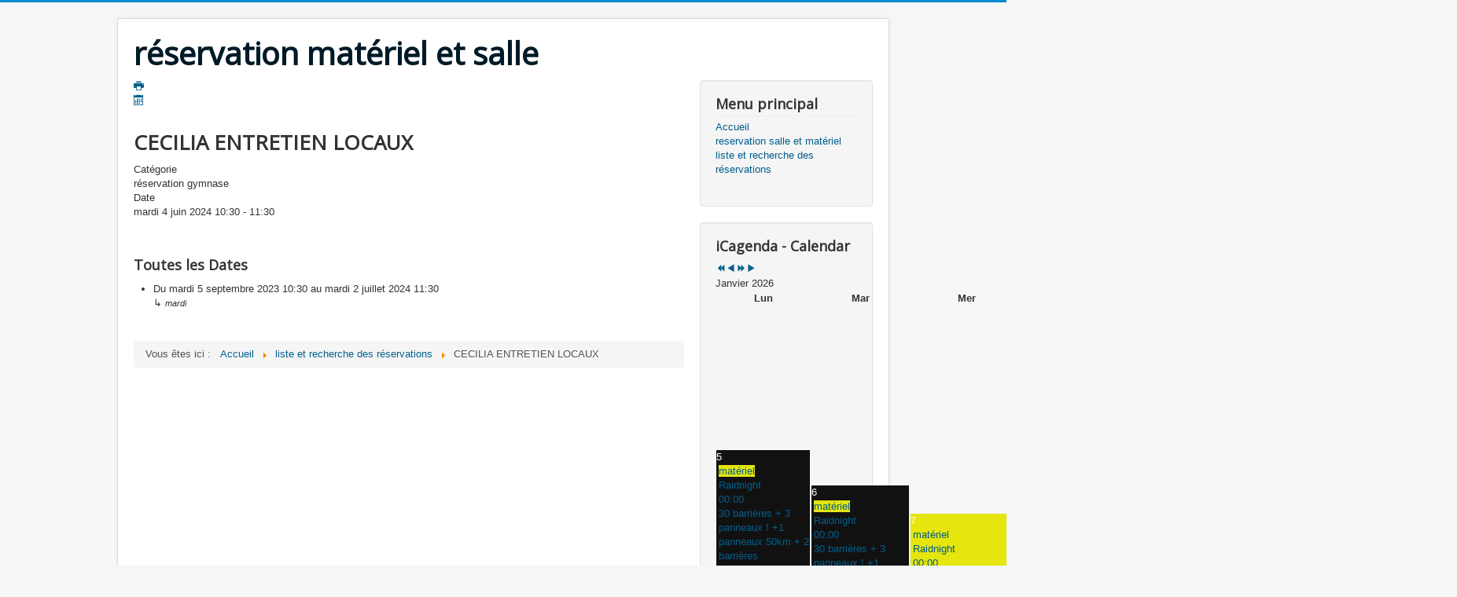

--- FILE ---
content_type: text/html; charset=utf-8
request_url: http://rms.la-ville-aux-clercs.fr/index.php/liste-evenements/1937-cecilia-entretien-locaux?date=2024-06-04-10-30
body_size: 10855
content:
<!DOCTYPE html>
<html lang="fr-fr" dir="ltr">
<head>
	<meta name="viewport" content="width=device-width, initial-scale=1.0" />
	<meta charset="utf-8" />
	<base href="http://rms.la-ville-aux-clercs.fr/index.php/liste-evenements/1937-cecilia-entretien-locaux" />
	<meta name="generator" content="Joomla! - Open Source Content Management" />
	<title>CECILIA ENTRETIEN LOCAUX</title>
	<link href="/templates/protostar/favicon.ico" rel="shortcut icon" type="image/vnd.microsoft.icon" />
	<link href="/media/com_icagenda/icicons/style.css" rel="stylesheet" />
	<link href="/media/com_icagenda/css/icagenda-front.css" rel="stylesheet" />
	<link href="/media/com_icagenda/css/tipTip.css" rel="stylesheet" />
	<link href="/components/com_icagenda/themes/packs/default/css/default_component.css" rel="stylesheet" />
	<link href="/templates/protostar/css/template.css?b16e2a0ae217d1da2f825ca3d6dc8f96" rel="stylesheet" />
	<link href="https://fonts.googleapis.com/css?family=Open+Sans" rel="stylesheet" />
	<link href="/components/com_icagenda/themes/packs/ic_rounded/css/ic_rounded_module.css" rel="stylesheet" />
	<style>

@media screen and (min-width:1201px){


}

@media screen and (min-width:769px) and (max-width:1200px){



.ic-filters-label {
	margin-bottom: 8px;
}
.ic-filters-label-title-2,
.ic-filters-label-title-3 {
	margin-bottom: -5px;
	height: 40px;
	line-height: 40px;
}
.ic-filters-btn-2 {
	height: 40px;
	line-height: 40px;
}
.ic-filters-controls {
	padding: 0;
}
.ic-search-submit,
.ic-search-reset {
	width: 50%;
}

}

@media screen and (min-width:481px) and (max-width:768px){



.ic-filters-label {
	margin-bottom: 8px;
}
.ic-filters-label-title-2,
.ic-filters-label-title-3 {
	margin-bottom: -5px;
	height: 40px;
	line-height: 40px;
}
.ic-filters-btn-2 {
	height: 40px;
	line-height: 40px;
}
.ic-filters-controls {
	padding: 0;
}
.ic-search-submit,
.ic-search-reset {
	width: 50%;
}

}

@media screen and (max-width:480px){



#icagenda .share {
	display:none;
}


.ic-divCell {
	float: left;
}


.icagenda_form input,
.icagenda_form input[type="file"],
.icagenda_form .input-large,
.icagenda_form .input-xlarge,
.icagenda_form .input-xxlarge,
.icagenda_form .select-large,
.icagenda_form .select-xlarge,
.icagenda_form .select-xxlarge {
	width: 90%;
}
.icagenda_form .input-small {
	width: 90px;
}
.icagenda_form .select-small {
	width: 114px;
}
.icagenda_form .ic-date-input {
	width: auto;
}
.ic-captcha-label {
	display: none;
}


.ic-filters-label {
	margin-bottom: 8px;
}
.ic-filters-label-title-2,
.ic-filters-label-title-3 {
	margin-bottom: -5px;
	height: 40px;
	line-height: 40px;
}
.ic-filters-btn-2 {
	height: 40px;
	line-height: 40px;
}
.ic-filters-controls {
	padding: 0;
}
.ic-search-submit,
.ic-search-reset {
	width: 100%;
}
.ic-button-more > .ic-row1 {
	height: 40px;
}

}

	h1, h2, h3, h4, h5, h6, .site-title {
		font-family: 'Open Sans', sans-serif;
	}
@media screen and (min-width:1201px){


}

@media screen and (min-width:769px) and (max-width:1200px){


}

@media screen and (min-width:481px) and (max-width:768px){


.ic_rounded.iccalendar table td .icevent a:hover,
.ic_rounded.iccalendar table td .icevent a:focus {
	border-radius:3px;
	background:#333;
}
.ic_rounded.iccalendar table td .icevent a:hover .bright,
.ic_rounded.iccalendar table td .icevent a:focus .bright {
	border-radius:3px;
	color:#fff;
	background:#333;
}
.ic_rounded.iccalendar table td .icmulti a:hover,
.ic_rounded.iccalendar table td .icevent a:focus {
	background:#333;
}
.ic_rounded.iccalendar table td .icmulti a:hover .bright,
.ic_rounded.iccalendar table td .icevent a:focus .bright {
	color:#fff;
	background:#333;
}


.ic_rounded .icnav .backic:hover,
.ic_rounded .icnav .nextic:hover,
.ic_rounded .icnav .backicY:hover,
.ic_rounded .icnav .nexticY:hover {
	color:#333333;
	background:none;
	cursor:pointer;
}
#ictip a.close:hover {
	color:black;
	background:none;
	cursor:pointer;
}
#ictip div.linkTo:hover {
	color:#000;
	background:#ddd;
	text-decoration:none;
	border-radius:3px;
}
#ictip a:hover {
	background:none;
}

}

@media screen and (max-width:480px){



	#ictip a.close {
		padding-right:15px;
	}

}

	</style>
	<script type="application/json" class="joomla-script-options new">{"csrf.token":"80935ff0bcdbdee032afc04c0a88f9a3","system.paths":{"root":"","base":""},"system.keepalive":{"interval":840000,"uri":"\/index.php\/component\/ajax\/?format=json"}}</script>
	<script src="/media/jui/js/jquery.min.js?b16e2a0ae217d1da2f825ca3d6dc8f96"></script>
	<script src="/media/jui/js/jquery-noconflict.js?b16e2a0ae217d1da2f825ca3d6dc8f96"></script>
	<script src="/media/jui/js/jquery-migrate.min.js?b16e2a0ae217d1da2f825ca3d6dc8f96"></script>
	<script src="/media/jui/js/bootstrap.min.js?b16e2a0ae217d1da2f825ca3d6dc8f96"></script>
	<script src="/media/com_icagenda/js/jquery.tipTip.js"></script>
	<script src="/templates/protostar/js/template.js?b16e2a0ae217d1da2f825ca3d6dc8f96"></script>
	<!--[if lt IE 9]><script src="/media/jui/js/html5.js?b16e2a0ae217d1da2f825ca3d6dc8f96"></script><![endif]-->
	<script src="/modules/mod_iccalendar/js/jQuery.highlightToday.min.js"></script>
	<script src="/media/system/js/core.js?b16e2a0ae217d1da2f825ca3d6dc8f96"></script>
	<!--[if lt IE 9]><script src="/media/system/js/polyfill.event.js?b16e2a0ae217d1da2f825ca3d6dc8f96"></script><![endif]-->
	<script src="/media/system/js/keepalive.js?b16e2a0ae217d1da2f825ca3d6dc8f96"></script>
	<script>
	jQuery(document).ready(function(){
		jQuery(".iCtip").tipTip({maxWidth: "200", defaultPosition: "top", edgeOffset: 1});
	});	jQuery(document).ready(function(){
		jQuery(".ic-addtocal").tipTip({maxWidth: "200px", defaultPosition: "bottom", edgeOffset: 1, activation:"hover", keepAlive: true});
	});
		jQuery(document).ready(function(){
			jQuery("#mod_iccalendar_87").highlightToday("show_today");
		});
	jQuery(function($){ initTooltips(); $("body").on("subform-row-add", initTooltips); function initTooltips (event, container) { container = container || document;$(container).find(".hasTooltip").tooltip({"html": true,"container": "body"});} });
	</script>
	<meta property="og:title" content="CECILIA ENTRETIEN LOCAUX" />
	<meta property="og:type" content="article" />
	<meta property="og:url" content="http://rms.la-ville-aux-clercs.fr/index.php/liste-evenements/1937-cecilia-entretien-locaux?date=2024-06-04-10-30" />
	<meta property="og:site_name" content="réservation matériel et salle" />

</head>
<body class="site com_icagenda view-event no-layout no-task itemid-138">
	<!-- Body -->
	<div class="body" id="top">
		<div class="container">
			<!-- Header -->
			<header class="header" role="banner">
				<div class="header-inner clearfix">
					<a class="brand pull-left" href="/">
						<span class="site-title" title="réservation matériel et salle">réservation matériel et salle</span>											</a>
					<div class="header-search pull-right">
						
					</div>
				</div>
			</header>
						
			<div class="row-fluid">
								<main id="content" role="main" class="span9">
					<!-- Begin Content -->
					
					<div id="system-message-container">
	</div>

					<!-- iCagenda PRO 3.7.16 -->
<div id="icagenda" class="ic-event-view">

		
<div class="ic-top-buttons">


		
	<div class="ic-buttons ic-clearfix">

						<div class="ic-icon">
			<a class="iCtip" href="/index.php/liste-evenements/1937-cecilia-entretien-locaux?tmpl=component" onclick="window.open(this.href,'win2','status=no,toolbar=no,scrollbars=yes,titlebar=no,menubar=no,resizable=yes,width=640,height=480,directories=no,location=no'); return false;" title="Imprimer" rel="nofollow">
<span class="iCicon iCicon-print"></span>
</a>		</div>
		
						<div class="ic-icon">
			<a class="ic-addtocal" style="cursor: pointer;" title="&lt;div class=&quot;ic-tip-title&quot;&gt;Ajouter au calendrier&lt;/div&gt;&lt;div class=&quot;ic-tip-link&quot;&gt;&lt;a href=&quot;http://rms.la-ville-aux-clercs.fr/index.php/liste-evenements/1937-cecilia-entretien-locaux?vcal=1&quot; class=&quot;ic-title-cal-tip&quot; rel=&quot;nofollow&quot; target=&quot;_blank&quot;&gt;&lt;img src=&quot;/media/com_icagenda/images/cal/apple_ical-16.png&quot; alt=&quot;iCal Calendar&quot; /&gt;&amp;#160;iCal Calendar&amp;#160;&lt;/a&gt;&lt;/div&gt;&lt;div class=&quot;ic-tip-link&quot;&gt;&lt;a href=&quot;http://rms.la-ville-aux-clercs.fr/index.php/liste-evenements/1937-cecilia-entretien-locaux?vcal=1&quot; class=&quot;ic-title-cal-tip&quot; rel=&quot;nofollow&quot; target=&quot;_blank&quot;&gt;&lt;img src=&quot;/media/com_icagenda/images/cal/outlook_cal-16.png&quot; alt=&quot;Outlook Calendar&quot; /&gt;&amp;#160;Outlook Calendar&amp;#160;&lt;/a&gt;&lt;/div&gt;" rel="nofollow">
<span class="iCicon iCicon-calendar"></span>
</a>		</div>
		
				<div class="ic-icon">
					</div>

	</div>


</div>
<div class="ic-clearfix">&nbsp;</div>

	<!-- default -->
		
		
		
<!-- Event details -->


		<div class="ic-event-header ic-clearfix">
		<h1>
						
						CECILIA ENTRETIEN LOCAUX		</h1>
	</div>

		<div class="ic-event-buttons ic-clearfix">

				<div class="ic-event-addthis ic-float-left">
					</div>

				<div class="ic-event-registration ic-float-right">
					</div>

	</div>

		<div class="ic-info ic-clearfix">

				
				<div class="ic-details ic-align-left">

			<div class="ic-divTable ic-align-left ic-clearfix">

								<div class="ic-divRow ic-details-cat">
					<div class="ic-divCell ic-label">Catégorie</div>
					<div class="ic-divCell ic-value">réservation gymnase</div>
				</div>

								<div class="ic-divRow ic-event-date">
					<div class="ic-divCell ic-label">Date</div>
					<div class="ic-divCell ic-value"><span class="ic-single-startdate">mardi&nbsp;4&nbsp;juin&nbsp;2024</span> <span class="ic-single-starttime">10:30</span><span class="ic-datetime-separator"> - </span><span class="ic-single-endtime">11:30</span></div>
				</div>

								
								
			</div>

		</div>

				
	<div>&nbsp;</div>

		
	<div>&nbsp;</div>

			<div id="ic-list-of-dates" class="ic-all-dates ic-clearfix">
		<h3>
			Toutes les Dates		</h3>
		<div class="ic-dates-list">

						<ul class="ic-date-vertical"><li><span class="ic-period-text-from">Du</span> <span class="ic-period-startdate">mardi&nbsp;5&nbsp;septembre&nbsp;2023</span> <span class="evttime ic-period-starttime">10:30</span> <span class="ic-period-text-to">au</span> <span class="ic-period-enddate">mardi&nbsp;2&nbsp;juillet&nbsp;2024</span> <span class="evttime ic-period-endtime">11:30</span> <br/>&#8627; <small><i><span class="ic-period-weekdays">mardi</span></i></small></li></ul>
						
		</div>
	</div>
	
	</div>
		

		</div>

					<div class="clearfix"></div>
					<div aria-label="breadcrumbs" role="navigation">
	<ul itemscope itemtype="https://schema.org/BreadcrumbList" class="breadcrumb">
					<li>
				Vous êtes ici : &#160;
			</li>
		
						<li itemprop="itemListElement" itemscope itemtype="https://schema.org/ListItem">
											<a itemprop="item" href="/index.php" class="pathway"><span itemprop="name">Accueil</span></a>
					
											<span class="divider">
							<img src="/media/system/images/arrow.png" alt="" />						</span>
										<meta itemprop="position" content="1">
				</li>
							<li itemprop="itemListElement" itemscope itemtype="https://schema.org/ListItem">
											<a itemprop="item" href="/index.php/liste-evenements" class="pathway"><span itemprop="name">liste et recherche des réservations</span></a>
					
											<span class="divider">
							<img src="/media/system/images/arrow.png" alt="" />						</span>
										<meta itemprop="position" content="2">
				</li>
							<li itemprop="itemListElement" itemscope itemtype="https://schema.org/ListItem" class="active">
					<span itemprop="name">
						CECILIA ENTRETIEN LOCAUX					</span>
					<meta itemprop="position" content="3">
				</li>
				</ul>
</div>

					<!-- End Content -->
				</main>
									<div id="aside" class="span3">
						<!-- Begin Right Sidebar -->
						<div class="well _menu"><h3 class="page-header">Menu principal</h3><ul class="nav menu mod-list">
<li class="item-101 default"><a href="/index.php" >Accueil</a></li><li class="item-137"><a href="/index.php/soumettre-evenement" >reservation salle et matériel</a></li><li class="item-138 current active"><a href="/index.php/liste-evenements" >liste et recherche des réservations</a></li></ul>
</div><div class="well "><h3 class="page-header">iCagenda - Calendar</h3><!-- iCagenda - Calendar --><div tabindex="0" id="ic-calendar-87" class="">
<!-- Calendar -->


<div class="ic_rounded iccalendar " style=" background-color: transparent; background-image: none;" id="87"><div id="mod_iccalendar_87">
			<div class="icagenda_header">
			</div><div class="icnav"><a id="ic-prev-year" class="backicY icagendabtn_87" href="http://rms.la-ville-aux-clercs.fr/index.php/liste-evenements/1937-cecilia-entretien-locaux?date=2024-06-04-10-30&amp;iccaldate=2025-01-1" rel="nofollow"><span style="height: 1px; width: 1px; position: absolute; overflow: hidden; top: -10px;" title="">Année précédente</span><span class="iCicon iCicon-backicY"></span></a><a id="ic-prev-month" class="backic icagendabtn_87" href="http://rms.la-ville-aux-clercs.fr/index.php/liste-evenements/1937-cecilia-entretien-locaux?date=2024-06-04-10-30&amp;iccaldate=2025-12-1" rel="nofollow"><span style="height: 1px; width: 1px; position: absolute; overflow: hidden; top: -10px;" title="">Mois précédent</span><span class="iCicon iCicon-backic"></span></a><a id="ic-next-year" class="nexticY icagendabtn_87" href="http://rms.la-ville-aux-clercs.fr/index.php/liste-evenements/1937-cecilia-entretien-locaux?date=2024-06-04-10-30&amp;iccaldate=2027-01-1" rel="nofollow"><span style="height: 1px; width: 1px; position: absolute; overflow: hidden; top: -10px;" title="">Année suivante</span><span class="iCicon iCicon-nexticY"></span></a><a id="ic-next-month" class="nextic icagendabtn_87" href="http://rms.la-ville-aux-clercs.fr/index.php/liste-evenements/1937-cecilia-entretien-locaux?date=2024-06-04-10-30&amp;iccaldate=2026-2-1" rel="nofollow"><span style="height: 1px; width: 1px; position: absolute; overflow: hidden; top: -10px;" title="">Mois suivant</span><span class="iCicon iCicon-nextic"></span></a><div class="titleic">Janvier 2026</div></div><div style="clear:both"></div>
			<table id="icagenda_calendar" class="ic-table" style="width:100%;">
				<thead>
					<tr>
						<th style="width:14.2857143%;background: ;">Lun</th>
						<th style="width:14.2857143%;background: ;">Mar</th>
						<th style="width:14.2857143%;background: ;">Mer</th>
						<th style="width:14.2857143%;background: ;">Jeu</th>
						<th style="width:14.2857143%;background: ;">Ven</th>
						<th style="width:14.2857143%;background: ;">Sam</th>
						<th style="width:14.2857143%;background: ;">Dim</th>
					</tr>
				</thead>
		<tr><td colspan="3"></td><td style="background: ;">
<!-- Module Calendar Day Pop-up -->


	
	<div class="icevent " style="background:#c21d1d !important;">

				<a href="#" rel="nofollow" tabindex="0">
		<div class="style_Day ic-dark" style="color: #fff !important" data-cal-date="2026-01-01">
			1		</div>
		</a>

				<div class="spanEv">

			
				<div class="ictip-event">
					<a href="/index.php/liste-evenements/2530-ateliers-d-activites-physiques-adaptes?date=2026-01-01-14-00">
					<div class="linkTo">

												<div class="ictip-img">
						<span style="background: #c21d1d;" class="img"><span class="noimg ic-dark">reservation salle des fêtes</span></span>						</div>

												<div class="ictip-event-title titletip">
														Ateliers d'Activités Physiques Adaptés						</div>

												
												<div class="ictip-info ic-clearfix">

																						<div class="ictip-time">
									14:00								</div>
							
														
																						<div class="ictip-desc">
									<i></i>								</div>
							
						</div>

												<div style="clear:both"></div>

											</div>
					</a>				</div>
					</div>

				<div class="date ictip-date">
			<span class="ictip-date-lbl">
				Date :
			</span>
			<span class="ictip-date-format">
				jeudi&nbsp;1&nbsp;janvier&nbsp;2026			</span>
		</div>

	</div>
</td><td style="background: ;">
<!-- Module Calendar Day Pop-up -->


	
	<div class="icevent icmulti" style="background:#121111 !important;">

				<a href="#" rel="nofollow" tabindex="0">
		<div class="style_Day ic-dark" style="color: #fff !important" data-cal-date="2026-01-02">
			2		</div>
		</a>

				<div class="spanEv">

			
				<div class="ictip-event">
					<a href="/index.php/liste-evenements/2557-theatre?date=2026-01-02-18-00">
					<div class="linkTo">

												<div class="ictip-img">
						<span style="background: #c21d1d;" class="img"><span class="noimg ic-dark">reservation salle des fêtes</span></span>						</div>

												<div class="ictip-event-title titletip">
														Théâtre						</div>

												
												<div class="ictip-info ic-clearfix">

																						<div class="ictip-time">
									18:00								</div>
							
														
																						<div class="ictip-desc">
									<i></i>								</div>
							
						</div>

												<div style="clear:both"></div>

											</div>
					</a>				</div>
			
				<div class="ictip-event">
					<a href="/index.php/liste-evenements/2566-badminton?date=2026-01-02-18-00">
					<div class="linkTo">

												<div class="ictip-img">
						<span style="background: #3434e0;" class="img"><span class="noimg ic-dark">réservation gymnase</span></span>						</div>

												<div class="ictip-event-title titletip">
														Badminton						</div>

												
												<div class="ictip-info ic-clearfix">

																						<div class="ictip-time">
									18:00								</div>
							
														
																						<div class="ictip-desc">
									<i></i>								</div>
							
						</div>

												<div style="clear:both"></div>

											</div>
					</a>				</div>
					</div>

				<div class="date ictip-date">
			<span class="ictip-date-lbl">
				Date :
			</span>
			<span class="ictip-date-format">
				vendredi&nbsp;2&nbsp;janvier&nbsp;2026			</span>
		</div>

	</div>
</td><td style="background: ;">
<!-- Module Calendar Day Pop-up -->

	<div class="no-event style_Day" data-cal-date="2026-01-03">
		3	</div>
</td><td style="background: ;">
<!-- Module Calendar Day Pop-up -->

	<div class="no-event style_Day" data-cal-date="2026-01-04">
		4	</div>
</td><tr><td style="background: ;">
<!-- Module Calendar Day Pop-up -->


	
	<div class="icevent icmulti" style="background:#121111 !important;">

				<a href="#" rel="nofollow" tabindex="0">
		<div class="style_Day ic-dark" style="color: #fff !important" data-cal-date="2026-01-05">
			5		</div>
		</a>

				<div class="spanEv">

			
				<div class="ictip-event">
					<a href="/index.php/liste-evenements/2619-raidnight">
					<div class="linkTo">

												<div class="ictip-img">
						<span style="background: #e6e60e;" class="img"><span class="noimg ic-dark">matériel</span></span>						</div>

												<div class="ictip-event-title titletip">
														Raidnight						</div>

												
												<div class="ictip-info ic-clearfix">

																						<div class="ictip-time">
									00:00								</div>
							
														
																						<div class="ictip-desc">
									30 barrières + 3 panneaux ! +1 panneaux 50km + 2 barrières signalisation								</div>
							
						</div>

												<div style="clear:both"></div>

											</div>
					</a>				</div>
			
				<div class="ictip-event">
					<a href="/index.php/liste-evenements/2565-badminton?date=2026-01-05-18-00">
					<div class="linkTo">

												<div class="ictip-img">
						<span style="background: #3434e0;" class="img"><span class="noimg ic-dark">réservation gymnase</span></span>						</div>

												<div class="ictip-event-title titletip">
														Badminton						</div>

												
												<div class="ictip-info ic-clearfix">

																						<div class="ictip-time">
									18:00								</div>
							
														
																						<div class="ictip-desc">
									<i></i>								</div>
							
						</div>

												<div style="clear:both"></div>

											</div>
					</a>				</div>
			
				<div class="ictip-event">
					<a href="/index.php/liste-evenements/2607-comite-des-fetes">
					<div class="linkTo">

												<div class="ictip-img">
						<span style="background: #bdbdbd;" class="img"><span class="noimg ic-dark">petite salle Myosotis</span></span>						</div>

												<div class="ictip-event-title titletip">
														Comité des Fêtes						</div>

												
												<div class="ictip-info ic-clearfix">

																						<div class="ictip-time">
									18:30								</div>
							
														
																						<div class="ictip-desc">
									<i></i>								</div>
							
						</div>

												<div style="clear:both"></div>

											</div>
					</a>				</div>
					</div>

				<div class="date ictip-date">
			<span class="ictip-date-lbl">
				Date :
			</span>
			<span class="ictip-date-format">
				lundi&nbsp;5&nbsp;janvier&nbsp;2026			</span>
		</div>

	</div>
</td><td style="background: ;">
<!-- Module Calendar Day Pop-up -->


	
	<div class="icevent icmulti" style="background:#121111 !important;">

				<a href="#" rel="nofollow" tabindex="0">
		<div class="style_Day ic-dark" style="color: #fff !important" data-cal-date="2026-01-06">
			6		</div>
		</a>

				<div class="spanEv">

			
				<div class="ictip-event">
					<a href="/index.php/liste-evenements/2619-raidnight">
					<div class="linkTo">

												<div class="ictip-img">
						<span style="background: #e6e60e;" class="img"><span class="noimg ic-dark">matériel</span></span>						</div>

												<div class="ictip-event-title titletip">
														Raidnight						</div>

												
												<div class="ictip-info ic-clearfix">

																						<div class="ictip-time">
									00:00								</div>
							
														
																						<div class="ictip-desc">
									30 barrières + 3 panneaux ! +1 panneaux 50km + 2 barrières signalisation								</div>
							
						</div>

												<div style="clear:both"></div>

											</div>
					</a>				</div>
			
				<div class="ictip-event">
					<a href="/index.php/liste-evenements/2604-tennis?date=2026-01-06-17-00">
					<div class="linkTo">

												<div class="ictip-img">
						<span style="background: #3434e0;" class="img"><span class="noimg ic-dark">réservation gymnase</span></span>						</div>

												<div class="ictip-event-title titletip">
														Tennis						</div>

												
												<div class="ictip-info ic-clearfix">

																						<div class="ictip-time">
									17:00								</div>
							
														
																						<div class="ictip-desc">
									<i></i>								</div>
							
						</div>

												<div style="clear:both"></div>

											</div>
					</a>				</div>
					</div>

				<div class="date ictip-date">
			<span class="ictip-date-lbl">
				Date :
			</span>
			<span class="ictip-date-format">
				mardi&nbsp;6&nbsp;janvier&nbsp;2026			</span>
		</div>

	</div>
</td><td style="background: ;">
<!-- Module Calendar Day Pop-up -->


	
	<div class="icevent " style="background:#e6e60e !important;">

				<a href="#" rel="nofollow" tabindex="0">
		<div class="style_Day ic-bright" style="color: #fff !important" data-cal-date="2026-01-07">
			7		</div>
		</a>

				<div class="spanEv">

			
				<div class="ictip-event">
					<a href="/index.php/liste-evenements/2619-raidnight">
					<div class="linkTo">

												<div class="ictip-img">
						<span style="background: #e6e60e;" class="img"><span class="noimg ic-bright">matériel</span></span>						</div>

												<div class="ictip-event-title titletip">
														Raidnight						</div>

												
												<div class="ictip-info ic-clearfix">

																						<div class="ictip-time">
									00:00								</div>
							
														
																						<div class="ictip-desc">
									30 barrières + 3 panneaux ! +1 panneaux 50km + 2 barrières signalisation								</div>
							
						</div>

												<div style="clear:both"></div>

											</div>
					</a>				</div>
					</div>

				<div class="date ictip-date">
			<span class="ictip-date-lbl">
				Date :
			</span>
			<span class="ictip-date-format">
				mercredi&nbsp;7&nbsp;janvier&nbsp;2026			</span>
		</div>

	</div>
</td><td style="background: ;">
<!-- Module Calendar Day Pop-up -->


	
	<div class="icevent icmulti" style="background:#121111 !important;">

				<a href="#" rel="nofollow" tabindex="0">
		<div class="style_Day ic-dark" style="color: #fff !important" data-cal-date="2026-01-08">
			8		</div>
		</a>

				<div class="spanEv">

			
				<div class="ictip-event">
					<a href="/index.php/liste-evenements/2619-raidnight">
					<div class="linkTo">

												<div class="ictip-img">
						<span style="background: #e6e60e;" class="img"><span class="noimg ic-dark">matériel</span></span>						</div>

												<div class="ictip-event-title titletip">
														Raidnight						</div>

												
												<div class="ictip-info ic-clearfix">

																						<div class="ictip-time">
									00:00								</div>
							
														
																						<div class="ictip-desc">
									30 barrières + 3 panneaux ! +1 panneaux 50km + 2 barrières signalisation								</div>
							
						</div>

												<div style="clear:both"></div>

											</div>
					</a>				</div>
			
				<div class="ictip-event">
					<a href="/index.php/liste-evenements/2530-ateliers-d-activites-physiques-adaptes?date=2026-01-08-14-00">
					<div class="linkTo">

												<div class="ictip-img">
						<span style="background: #c21d1d;" class="img"><span class="noimg ic-dark">reservation salle des fêtes</span></span>						</div>

												<div class="ictip-event-title titletip">
														Ateliers d'Activités Physiques Adaptés						</div>

												
												<div class="ictip-info ic-clearfix">

																						<div class="ictip-time">
									14:00								</div>
							
														
																						<div class="ictip-desc">
									<i></i>								</div>
							
						</div>

												<div style="clear:both"></div>

											</div>
					</a>				</div>
					</div>

				<div class="date ictip-date">
			<span class="ictip-date-lbl">
				Date :
			</span>
			<span class="ictip-date-format">
				jeudi&nbsp;8&nbsp;janvier&nbsp;2026			</span>
		</div>

	</div>
</td><td style="background: ;">
<!-- Module Calendar Day Pop-up -->


	
	<div class="icevent icmulti" style="background:#121111 !important;">

				<a href="#" rel="nofollow" tabindex="0">
		<div class="style_Day ic-dark" style="color: #fff !important" data-cal-date="2026-01-09">
			9		</div>
		</a>

				<div class="spanEv">

			
				<div class="ictip-event">
					<a href="/index.php/liste-evenements/2619-raidnight">
					<div class="linkTo">

												<div class="ictip-img">
						<span style="background: #e6e60e;" class="img"><span class="noimg ic-dark">matériel</span></span>						</div>

												<div class="ictip-event-title titletip">
														Raidnight						</div>

												
												<div class="ictip-info ic-clearfix">

																						<div class="ictip-time">
									00:00								</div>
							
														
																						<div class="ictip-desc">
									30 barrières + 3 panneaux ! +1 panneaux 50km + 2 barrières signalisation								</div>
							
						</div>

												<div style="clear:both"></div>

											</div>
					</a>				</div>
			
				<div class="ictip-event">
					<a href="/index.php/liste-evenements/2557-theatre?date=2026-01-09-18-00">
					<div class="linkTo">

												<div class="ictip-img">
						<span style="background: #c21d1d;" class="img"><span class="noimg ic-dark">reservation salle des fêtes</span></span>						</div>

												<div class="ictip-event-title titletip">
														Théâtre						</div>

												
												<div class="ictip-info ic-clearfix">

																						<div class="ictip-time">
									18:00								</div>
							
														
																						<div class="ictip-desc">
									<i></i>								</div>
							
						</div>

												<div style="clear:both"></div>

											</div>
					</a>				</div>
			
				<div class="ictip-event">
					<a href="/index.php/liste-evenements/2566-badminton?date=2026-01-09-18-00">
					<div class="linkTo">

												<div class="ictip-img">
						<span style="background: #3434e0;" class="img"><span class="noimg ic-dark">réservation gymnase</span></span>						</div>

												<div class="ictip-event-title titletip">
														Badminton						</div>

												
												<div class="ictip-info ic-clearfix">

																						<div class="ictip-time">
									18:00								</div>
							
														
																						<div class="ictip-desc">
									<i></i>								</div>
							
						</div>

												<div style="clear:both"></div>

											</div>
					</a>				</div>
					</div>

				<div class="date ictip-date">
			<span class="ictip-date-lbl">
				Date :
			</span>
			<span class="ictip-date-format">
				vendredi&nbsp;9&nbsp;janvier&nbsp;2026			</span>
		</div>

	</div>
</td><td style="background: ;">
<!-- Module Calendar Day Pop-up -->


	
	<div class="icevent icmulti" style="background:#121111 !important;">

				<a href="#" rel="nofollow" tabindex="0">
		<div class="style_Day ic-dark" style="color: #fff !important" data-cal-date="2026-01-10">
			10		</div>
		</a>

				<div class="spanEv">

			
				<div class="ictip-event">
					<a href="/index.php/liste-evenements/2619-raidnight">
					<div class="linkTo">

												<div class="ictip-img">
						<span style="background: #e6e60e;" class="img"><span class="noimg ic-dark">matériel</span></span>						</div>

												<div class="ictip-event-title titletip">
														Raidnight						</div>

												
												<div class="ictip-info ic-clearfix">

																						<div class="ictip-time">
									00:00								</div>
							
														
																						<div class="ictip-desc">
									30 barrières + 3 panneaux ! +1 panneaux 50km + 2 barrières signalisation								</div>
							
						</div>

												<div style="clear:both"></div>

											</div>
					</a>				</div>
			
				<div class="ictip-event">
					<a href="/index.php/liste-evenements/2618-futsal">
					<div class="linkTo">

												<div class="ictip-img">
						<span style="background: #3434e0;" class="img"><span class="noimg ic-dark">réservation gymnase</span></span>						</div>

												<div class="ictip-event-title titletip">
														FUTSAL						</div>

												
												<div class="ictip-info ic-clearfix">

																						<div class="ictip-time">
									08:00								</div>
							
																						<div class="ictip-location">
																												GYMNASE																																																					</div>
							
																						<div class="ictip-desc">
									FUTSAL								</div>
							
						</div>

												<div style="clear:both"></div>

											</div>
					</a>				</div>
			
				<div class="ictip-event">
					<a href="/index.php/liste-evenements/2579-comite-des-fetes">
					<div class="linkTo">

												<div class="ictip-img">
						<span style="background: #c21d1d;" class="img"><span class="noimg ic-dark">reservation salle des fêtes</span></span>						</div>

												<div class="ictip-event-title titletip">
														Comité des Fêtes						</div>

												
												<div class="ictip-info ic-clearfix">

																						<div class="ictip-time">
									12:00								</div>
							
														
																						<div class="ictip-desc">
									<i></i>								</div>
							
						</div>

												<div style="clear:both"></div>

											</div>
					</a>				</div>
					</div>

				<div class="date ictip-date">
			<span class="ictip-date-lbl">
				Date :
			</span>
			<span class="ictip-date-format">
				samedi&nbsp;10&nbsp;janvier&nbsp;2026			</span>
		</div>

	</div>
</td><td style="background: ;">
<!-- Module Calendar Day Pop-up -->


	
	<div class="icevent icmulti" style="background:#121111 !important;">

				<a href="#" rel="nofollow" tabindex="0">
		<div class="style_Day ic-dark" style="color: #fff !important" data-cal-date="2026-01-11">
			11		</div>
		</a>

				<div class="spanEv">

			
				<div class="ictip-event">
					<a href="/index.php/liste-evenements/2619-raidnight">
					<div class="linkTo">

												<div class="ictip-img">
						<span style="background: #e6e60e;" class="img"><span class="noimg ic-dark">matériel</span></span>						</div>

												<div class="ictip-event-title titletip">
														Raidnight						</div>

												
												<div class="ictip-info ic-clearfix">

																						<div class="ictip-time">
									00:00								</div>
							
														
																						<div class="ictip-desc">
									30 barrières + 3 panneaux ! +1 panneaux 50km + 2 barrières signalisation								</div>
							
						</div>

												<div style="clear:both"></div>

											</div>
					</a>				</div>
			
				<div class="ictip-event">
					<a href="/index.php/liste-evenements/2579-comite-des-fetes">
					<div class="linkTo">

												<div class="ictip-img">
						<span style="background: #c21d1d;" class="img"><span class="noimg ic-dark">reservation salle des fêtes</span></span>						</div>

												<div class="ictip-event-title titletip">
														Comité des Fêtes						</div>

												
												<div class="ictip-info ic-clearfix">

																						<div class="ictip-time">
									12:00								</div>
							
														
																						<div class="ictip-desc">
									<i></i>								</div>
							
						</div>

												<div style="clear:both"></div>

											</div>
					</a>				</div>
					</div>

				<div class="date ictip-date">
			<span class="ictip-date-lbl">
				Date :
			</span>
			<span class="ictip-date-format">
				dimanche&nbsp;11&nbsp;janvier&nbsp;2026			</span>
		</div>

	</div>
</td><tr><td style="background: ;">
<!-- Module Calendar Day Pop-up -->


	
	<div class="icevent icmulti" style="background:#121111 !important;">

				<a href="#" rel="nofollow" tabindex="0">
		<div class="style_Day ic-dark" style="color: #fff !important" data-cal-date="2026-01-12">
			12		</div>
		</a>

				<div class="spanEv">

			
				<div class="ictip-event">
					<a href="/index.php/liste-evenements/2619-raidnight">
					<div class="linkTo">

												<div class="ictip-img">
						<span style="background: #e6e60e;" class="img"><span class="noimg ic-dark">matériel</span></span>						</div>

												<div class="ictip-event-title titletip">
														Raidnight						</div>

												
												<div class="ictip-info ic-clearfix">

																						<div class="ictip-time">
									00:00								</div>
							
														
																						<div class="ictip-desc">
									30 barrières + 3 panneaux ! +1 panneaux 50km + 2 barrières signalisation								</div>
							
						</div>

												<div style="clear:both"></div>

											</div>
					</a>				</div>
			
				<div class="ictip-event">
					<a href="/index.php/liste-evenements/2565-badminton?date=2026-01-12-18-00">
					<div class="linkTo">

												<div class="ictip-img">
						<span style="background: #3434e0;" class="img"><span class="noimg ic-dark">réservation gymnase</span></span>						</div>

												<div class="ictip-event-title titletip">
														Badminton						</div>

												
												<div class="ictip-info ic-clearfix">

																						<div class="ictip-time">
									18:00								</div>
							
														
																						<div class="ictip-desc">
									<i></i>								</div>
							
						</div>

												<div style="clear:both"></div>

											</div>
					</a>				</div>
					</div>

				<div class="date ictip-date">
			<span class="ictip-date-lbl">
				Date :
			</span>
			<span class="ictip-date-format">
				lundi&nbsp;12&nbsp;janvier&nbsp;2026			</span>
		</div>

	</div>
</td><td style="background: ;">
<!-- Module Calendar Day Pop-up -->


	
	<div class="icevent icmulti" style="background:#121111 !important;">

				<a href="#" rel="nofollow" tabindex="0">
		<div class="style_Day ic-dark" style="color: #fff !important" data-cal-date="2026-01-13">
			13		</div>
		</a>

				<div class="spanEv">

			
				<div class="ictip-event">
					<a href="/index.php/liste-evenements/2619-raidnight">
					<div class="linkTo">

												<div class="ictip-img">
						<span style="background: #e6e60e;" class="img"><span class="noimg ic-dark">matériel</span></span>						</div>

												<div class="ictip-event-title titletip">
														Raidnight						</div>

												
												<div class="ictip-info ic-clearfix">

																						<div class="ictip-time">
									00:00								</div>
							
														
																						<div class="ictip-desc">
									30 barrières + 3 panneaux ! +1 panneaux 50km + 2 barrières signalisation								</div>
							
						</div>

												<div style="clear:both"></div>

											</div>
					</a>				</div>
			
				<div class="ictip-event">
					<a href="/index.php/liste-evenements/2614-voeux-du-maire">
					<div class="linkTo">

												<div class="ictip-img">
						<span style="background: #c21d1d;" class="img"><span class="noimg ic-dark">reservation salle des fêtes</span></span>						</div>

												<div class="ictip-event-title titletip">
														Voeux du Maire						</div>

												
												<div class="ictip-info ic-clearfix">

																						<div class="ictip-time">
									00:00								</div>
							
														
																						<div class="ictip-desc">
									<i></i>								</div>
							
						</div>

												<div style="clear:both"></div>

											</div>
					</a>				</div>
			
				<div class="ictip-event">
					<a href="/index.php/liste-evenements/2604-tennis?date=2026-01-13-17-00">
					<div class="linkTo">

												<div class="ictip-img">
						<span style="background: #3434e0;" class="img"><span class="noimg ic-dark">réservation gymnase</span></span>						</div>

												<div class="ictip-event-title titletip">
														Tennis						</div>

												
												<div class="ictip-info ic-clearfix">

																						<div class="ictip-time">
									17:00								</div>
							
														
																						<div class="ictip-desc">
									<i></i>								</div>
							
						</div>

												<div style="clear:both"></div>

											</div>
					</a>				</div>
					</div>

				<div class="date ictip-date">
			<span class="ictip-date-lbl">
				Date :
			</span>
			<span class="ictip-date-format">
				mardi&nbsp;13&nbsp;janvier&nbsp;2026			</span>
		</div>

	</div>
</td><td style="background: ;">
<!-- Module Calendar Day Pop-up -->


	
	<div class="icevent icmulti" style="background:#121111 !important;">

				<a href="#" rel="nofollow" tabindex="0">
		<div class="style_Day ic-dark" style="color: #fff !important" data-cal-date="2026-01-14">
			14		</div>
		</a>

				<div class="spanEv">

			
				<div class="ictip-event">
					<a href="/index.php/liste-evenements/2619-raidnight">
					<div class="linkTo">

												<div class="ictip-img">
						<span style="background: #e6e60e;" class="img"><span class="noimg ic-dark">matériel</span></span>						</div>

												<div class="ictip-event-title titletip">
														Raidnight						</div>

												
												<div class="ictip-info ic-clearfix">

																						<div class="ictip-time">
									00:00								</div>
							
														
																						<div class="ictip-desc">
									30 barrières + 3 panneaux ! +1 panneaux 50km + 2 barrières signalisation								</div>
							
						</div>

												<div style="clear:both"></div>

											</div>
					</a>				</div>
			
				<div class="ictip-event">
					<a href="/index.php/liste-evenements/2622-les-amis-de-ces-arts">
					<div class="linkTo">

												<div class="ictip-img">
						<span style="background: #b58e62;" class="img"><span class="noimg ic-dark">Réservation Cuisine pédagogique</span></span>						</div>

												<div class="ictip-event-title titletip">
														Les Amis de ces Arts						</div>

												
												<div class="ictip-info ic-clearfix">

																						<div class="ictip-time">
									09:00								</div>
							
														
																						<div class="ictip-desc">
									<i></i>								</div>
							
						</div>

												<div style="clear:both"></div>

											</div>
					</a>				</div>
					</div>

				<div class="date ictip-date">
			<span class="ictip-date-lbl">
				Date :
			</span>
			<span class="ictip-date-format">
				mercredi&nbsp;14&nbsp;janvier&nbsp;2026			</span>
		</div>

	</div>
</td><td style="background: ;">
<!-- Module Calendar Day Pop-up -->


	
	<div class="icevent icmulti" style="background:#121111 !important;">

				<a href="#" rel="nofollow" tabindex="0">
		<div class="style_Day ic-dark" style="color: #fff !important" data-cal-date="2026-01-15">
			15		</div>
		</a>

				<div class="spanEv">

			
				<div class="ictip-event">
					<a href="/index.php/liste-evenements/2619-raidnight">
					<div class="linkTo">

												<div class="ictip-img">
						<span style="background: #e6e60e;" class="img"><span class="noimg ic-dark">matériel</span></span>						</div>

												<div class="ictip-event-title titletip">
														Raidnight						</div>

												
												<div class="ictip-info ic-clearfix">

																						<div class="ictip-time">
									00:00								</div>
							
														
																						<div class="ictip-desc">
									30 barrières + 3 panneaux ! +1 panneaux 50km + 2 barrières signalisation								</div>
							
						</div>

												<div style="clear:both"></div>

											</div>
					</a>				</div>
			
				<div class="ictip-event">
					<a href="/index.php/liste-evenements/2530-ateliers-d-activites-physiques-adaptes?date=2026-01-15-14-00">
					<div class="linkTo">

												<div class="ictip-img">
						<span style="background: #c21d1d;" class="img"><span class="noimg ic-dark">reservation salle des fêtes</span></span>						</div>

												<div class="ictip-event-title titletip">
														Ateliers d'Activités Physiques Adaptés						</div>

												
												<div class="ictip-info ic-clearfix">

																						<div class="ictip-time">
									14:00								</div>
							
														
																						<div class="ictip-desc">
									<i></i>								</div>
							
						</div>

												<div style="clear:both"></div>

											</div>
					</a>				</div>
					</div>

				<div class="date ictip-date">
			<span class="ictip-date-lbl">
				Date :
			</span>
			<span class="ictip-date-format">
				jeudi&nbsp;15&nbsp;janvier&nbsp;2026			</span>
		</div>

	</div>
</td><td style="background: ;">
<!-- Module Calendar Day Pop-up -->


	
	<div class="icevent icmulti" style="background:#121111 !important;">

				<a href="#" rel="nofollow" tabindex="0">
		<div class="style_Day ic-dark" style="color: #fff !important" data-cal-date="2026-01-16">
			16		</div>
		</a>

				<div class="spanEv">

			
				<div class="ictip-event">
					<a href="/index.php/liste-evenements/2619-raidnight">
					<div class="linkTo">

												<div class="ictip-img">
						<span style="background: #e6e60e;" class="img"><span class="noimg ic-dark">matériel</span></span>						</div>

												<div class="ictip-event-title titletip">
														Raidnight						</div>

												
												<div class="ictip-info ic-clearfix">

																						<div class="ictip-time">
									00:00								</div>
							
														
																						<div class="ictip-desc">
									30 barrières + 3 panneaux ! +1 panneaux 50km + 2 barrières signalisation								</div>
							
						</div>

												<div style="clear:both"></div>

											</div>
					</a>				</div>
			
				<div class="ictip-event">
					<a href="/index.php/liste-evenements/2557-theatre?date=2026-01-16-18-00">
					<div class="linkTo">

												<div class="ictip-img">
						<span style="background: #c21d1d;" class="img"><span class="noimg ic-dark">reservation salle des fêtes</span></span>						</div>

												<div class="ictip-event-title titletip">
														Théâtre						</div>

												
												<div class="ictip-info ic-clearfix">

																						<div class="ictip-time">
									18:00								</div>
							
														
																						<div class="ictip-desc">
									<i></i>								</div>
							
						</div>

												<div style="clear:both"></div>

											</div>
					</a>				</div>
			
				<div class="ictip-event">
					<a href="/index.php/liste-evenements/2566-badminton?date=2026-01-16-18-00">
					<div class="linkTo">

												<div class="ictip-img">
						<span style="background: #3434e0;" class="img"><span class="noimg ic-dark">réservation gymnase</span></span>						</div>

												<div class="ictip-event-title titletip">
														Badminton						</div>

												
												<div class="ictip-info ic-clearfix">

																						<div class="ictip-time">
									18:00								</div>
							
														
																						<div class="ictip-desc">
									<i></i>								</div>
							
						</div>

												<div style="clear:both"></div>

											</div>
					</a>				</div>
					</div>

				<div class="date ictip-date">
			<span class="ictip-date-lbl">
				Date :
			</span>
			<span class="ictip-date-format">
				vendredi&nbsp;16&nbsp;janvier&nbsp;2026			</span>
		</div>

	</div>
</td><td style="background: ;">
<!-- Module Calendar Day Pop-up -->


	
	<div class="icevent icmulti" style="background:#121111 !important;">

				<a href="#" rel="nofollow" tabindex="0">
		<div class="style_Day ic-dark" style="color: #fff !important" data-cal-date="2026-01-17">
			17		</div>
		</a>

				<div class="spanEv">

			
				<div class="ictip-event">
					<a href="/index.php/liste-evenements/2619-raidnight">
					<div class="linkTo">

												<div class="ictip-img">
						<span style="background: #e6e60e;" class="img"><span class="noimg ic-dark">matériel</span></span>						</div>

												<div class="ictip-event-title titletip">
														Raidnight						</div>

												
												<div class="ictip-info ic-clearfix">

																						<div class="ictip-time">
									00:00								</div>
							
														
																						<div class="ictip-desc">
									30 barrières + 3 panneaux ! +1 panneaux 50km + 2 barrières signalisation								</div>
							
						</div>

												<div style="clear:both"></div>

											</div>
					</a>				</div>
			
				<div class="ictip-event">
					<a href="/index.php/liste-evenements/2562-badminton">
					<div class="linkTo">

												<div class="ictip-img">
						<span style="background: #c21d1d;" class="img"><span class="noimg ic-dark">reservation salle des fêtes</span></span>						</div>

												<div class="ictip-event-title titletip">
														Badminton						</div>

												
												<div class="ictip-info ic-clearfix">

																						<div class="ictip-time">
									09:00								</div>
							
														
																						<div class="ictip-desc">
									Repas annuel des adhérants								</div>
							
						</div>

												<div style="clear:both"></div>

											</div>
					</a>				</div>
			
				<div class="ictip-event">
					<a href="/index.php/liste-evenements/2623-les-amis-de-ces-arts">
					<div class="linkTo">

												<div class="ictip-img">
						<span style="background: #b58e62;" class="img"><span class="noimg ic-dark">Réservation Cuisine pédagogique</span></span>						</div>

												<div class="ictip-event-title titletip">
														Les Amis de ces Arts						</div>

												
												<div class="ictip-info ic-clearfix">

																						<div class="ictip-time">
									09:00								</div>
							
														
																						<div class="ictip-desc">
									<i></i>								</div>
							
						</div>

												<div style="clear:both"></div>

											</div>
					</a>				</div>
					</div>

				<div class="date ictip-date">
			<span class="ictip-date-lbl">
				Date :
			</span>
			<span class="ictip-date-format">
				samedi&nbsp;17&nbsp;janvier&nbsp;2026			</span>
		</div>

	</div>
</td><td style="background: ;">
<!-- Module Calendar Day Pop-up -->


	
	<div class="icevent icmulti" style="background:#121111 !important;">

				<a href="#" rel="nofollow" tabindex="0">
		<div class="style_Day ic-dark" style="color: #fff !important" data-cal-date="2026-01-18">
			18		</div>
		</a>

				<div class="spanEv">

			
				<div class="ictip-event">
					<a href="/index.php/liste-evenements/2619-raidnight">
					<div class="linkTo">

												<div class="ictip-img">
						<span style="background: #e6e60e;" class="img"><span class="noimg ic-dark">matériel</span></span>						</div>

												<div class="ictip-event-title titletip">
														Raidnight						</div>

												
												<div class="ictip-info ic-clearfix">

																						<div class="ictip-time">
									00:00								</div>
							
														
																						<div class="ictip-desc">
									30 barrières + 3 panneaux ! +1 panneaux 50km + 2 barrières signalisation								</div>
							
						</div>

												<div style="clear:both"></div>

											</div>
					</a>				</div>
			
				<div class="ictip-event">
					<a href="/index.php/liste-evenements/2562-badminton">
					<div class="linkTo">

												<div class="ictip-img">
						<span style="background: #c21d1d;" class="img"><span class="noimg ic-dark">reservation salle des fêtes</span></span>						</div>

												<div class="ictip-event-title titletip">
														Badminton						</div>

												
												<div class="ictip-info ic-clearfix">

																						<div class="ictip-time">
									09:00								</div>
							
														
																						<div class="ictip-desc">
									Repas annuel des adhérants								</div>
							
						</div>

												<div style="clear:both"></div>

											</div>
					</a>				</div>
					</div>

				<div class="date ictip-date">
			<span class="ictip-date-lbl">
				Date :
			</span>
			<span class="ictip-date-format">
				dimanche&nbsp;18&nbsp;janvier&nbsp;2026			</span>
		</div>

	</div>
</td><tr><td style="background: ;">
<!-- Module Calendar Day Pop-up -->


	
	<div class="icevent icmulti" style="background:#121111 !important;">

				<a href="#" rel="nofollow" tabindex="0">
		<div class="style_Day ic-dark" style="color: #fff !important" data-cal-date="2026-01-19">
			19		</div>
		</a>

				<div class="spanEv">

			
				<div class="ictip-event">
					<a href="/index.php/liste-evenements/2619-raidnight">
					<div class="linkTo">

												<div class="ictip-img">
						<span style="background: #e6e60e;" class="img"><span class="noimg ic-dark">matériel</span></span>						</div>

												<div class="ictip-event-title titletip">
														Raidnight						</div>

												
												<div class="ictip-info ic-clearfix">

																						<div class="ictip-time">
									00:00								</div>
							
														
																						<div class="ictip-desc">
									30 barrières + 3 panneaux ! +1 panneaux 50km + 2 barrières signalisation								</div>
							
						</div>

												<div style="clear:both"></div>

											</div>
					</a>				</div>
			
				<div class="ictip-event">
					<a href="/index.php/liste-evenements/2565-badminton?date=2026-01-19-18-00">
					<div class="linkTo">

												<div class="ictip-img">
						<span style="background: #3434e0;" class="img"><span class="noimg ic-dark">réservation gymnase</span></span>						</div>

												<div class="ictip-event-title titletip">
														Badminton						</div>

												
												<div class="ictip-info ic-clearfix">

																						<div class="ictip-time">
									18:00								</div>
							
														
																						<div class="ictip-desc">
									<i></i>								</div>
							
						</div>

												<div style="clear:both"></div>

											</div>
					</a>				</div>
					</div>

				<div class="date ictip-date">
			<span class="ictip-date-lbl">
				Date :
			</span>
			<span class="ictip-date-format">
				lundi&nbsp;19&nbsp;janvier&nbsp;2026			</span>
		</div>

	</div>
</td><td style="background: ;">
<!-- Module Calendar Day Pop-up -->


	
	<div class="icevent icmulti" style="background:#121111 !important;">

				<a href="#" rel="nofollow" tabindex="0">
		<div class="style_Day ic-dark" style="color: #fff !important" data-cal-date="2026-01-20">
			20		</div>
		</a>

				<div class="spanEv">

			
				<div class="ictip-event">
					<a href="/index.php/liste-evenements/2619-raidnight">
					<div class="linkTo">

												<div class="ictip-img">
						<span style="background: #e6e60e;" class="img"><span class="noimg ic-dark">matériel</span></span>						</div>

												<div class="ictip-event-title titletip">
														Raidnight						</div>

												
												<div class="ictip-info ic-clearfix">

																						<div class="ictip-time">
									00:00								</div>
							
														
																						<div class="ictip-desc">
									30 barrières + 3 panneaux ! +1 panneaux 50km + 2 barrières signalisation								</div>
							
						</div>

												<div style="clear:both"></div>

											</div>
					</a>				</div>
			
				<div class="ictip-event">
					<a href="/index.php/liste-evenements/2604-tennis?date=2026-01-20-17-00">
					<div class="linkTo">

												<div class="ictip-img">
						<span style="background: #3434e0;" class="img"><span class="noimg ic-dark">réservation gymnase</span></span>						</div>

												<div class="ictip-event-title titletip">
														Tennis						</div>

												
												<div class="ictip-info ic-clearfix">

																						<div class="ictip-time">
									17:00								</div>
							
														
																						<div class="ictip-desc">
									<i></i>								</div>
							
						</div>

												<div style="clear:both"></div>

											</div>
					</a>				</div>
					</div>

				<div class="date ictip-date">
			<span class="ictip-date-lbl">
				Date :
			</span>
			<span class="ictip-date-format">
				mardi&nbsp;20&nbsp;janvier&nbsp;2026			</span>
		</div>

	</div>
</td><td style="background: ;">
<!-- Module Calendar Day Pop-up -->


	
	<div class="icevent " style="background:#e6e60e !important;">

				<a href="#" rel="nofollow" tabindex="0">
		<div class="style_Today ic-bright" style="color: #fff !important" data-cal-date="2026-01-21">
			21		</div>
		</a>

				<div class="spanEv">

			
				<div class="ictip-event">
					<a href="/index.php/liste-evenements/2619-raidnight">
					<div class="linkTo">

												<div class="ictip-img">
						<span style="background: #e6e60e;" class="img"><span class="noimg ic-bright">matériel</span></span>						</div>

												<div class="ictip-event-title titletip">
														Raidnight						</div>

												
												<div class="ictip-info ic-clearfix">

																						<div class="ictip-time">
									00:00								</div>
							
														
																						<div class="ictip-desc">
									30 barrières + 3 panneaux ! +1 panneaux 50km + 2 barrières signalisation								</div>
							
						</div>

												<div style="clear:both"></div>

											</div>
					</a>				</div>
					</div>

				<div class="date ictip-date">
			<span class="ictip-date-lbl">
				Date :
			</span>
			<span class="ictip-date-format">
				mercredi&nbsp;21&nbsp;janvier&nbsp;2026			</span>
		</div>

	</div>
</td><td style="background: ;">
<!-- Module Calendar Day Pop-up -->


	
	<div class="icevent icmulti" style="background:#121111 !important;">

				<a href="#" rel="nofollow" tabindex="0">
		<div class="style_Day ic-dark" style="color: #fff !important" data-cal-date="2026-01-22">
			22		</div>
		</a>

				<div class="spanEv">

			
				<div class="ictip-event">
					<a href="/index.php/liste-evenements/2619-raidnight">
					<div class="linkTo">

												<div class="ictip-img">
						<span style="background: #e6e60e;" class="img"><span class="noimg ic-dark">matériel</span></span>						</div>

												<div class="ictip-event-title titletip">
														Raidnight						</div>

												
												<div class="ictip-info ic-clearfix">

																						<div class="ictip-time">
									00:00								</div>
							
														
																						<div class="ictip-desc">
									30 barrières + 3 panneaux ! +1 panneaux 50km + 2 barrières signalisation								</div>
							
						</div>

												<div style="clear:both"></div>

											</div>
					</a>				</div>
			
				<div class="ictip-event">
					<a href="/index.php/liste-evenements/2545-raidnight41">
					<div class="linkTo">

												<div class="ictip-img">
						<span style="background: #e6e60e;" class="img"><img src="/images/icagenda/frontend/images/v2-2026-flyer-raidnight41-cmjn-300dpi-2.jpg" alt="" /></span>						</div>

												<div class="ictip-event-title titletip">
														RAIDNIGHT41						</div>

												
												<div class="ictip-info ic-clearfix">

																						<div class="ictip-time">
									09:00								</div>
							
																						<div class="ictip-location">
																												Gymnase																																																					</div>
							
																						<div class="ictip-desc">
									RAIDNIGHT41								</div>
							
						</div>

												<div style="clear:both"></div>

											</div>
					</a>				</div>
			
				<div class="ictip-event">
					<a href="/index.php/liste-evenements/2530-ateliers-d-activites-physiques-adaptes?date=2026-01-22-14-00">
					<div class="linkTo">

												<div class="ictip-img">
						<span style="background: #c21d1d;" class="img"><span class="noimg ic-dark">reservation salle des fêtes</span></span>						</div>

												<div class="ictip-event-title titletip">
														Ateliers d'Activités Physiques Adaptés						</div>

												
												<div class="ictip-info ic-clearfix">

																						<div class="ictip-time">
									14:00								</div>
							
														
																						<div class="ictip-desc">
									<i></i>								</div>
							
						</div>

												<div style="clear:both"></div>

											</div>
					</a>				</div>
			
				<div class="ictip-event">
					<a href="/index.php/liste-evenements/2615-reunion-syndicale">
					<div class="linkTo">

												<div class="ictip-img">
						<span style="background: #d7b2f0;" class="img"><span class="noimg ic-dark">salle du conseil</span></span>						</div>

												<div class="ictip-event-title titletip">
														Réunion syndicale						</div>

												
												<div class="ictip-info ic-clearfix">

																						<div class="ictip-time">
									14:00								</div>
							
														
																						<div class="ictip-desc">
									<i></i>								</div>
							
						</div>

												<div style="clear:both"></div>

											</div>
					</a>				</div>
			
				<div class="ictip-event">
					<a href="/index.php/liste-evenements/2544-raidnight41">
					<div class="linkTo">

												<div class="ictip-img">
						<span style="background: #3434e0;" class="img"><img src="/images/icagenda/frontend/images/v2-2026-flyer-raidnight41-cmjn-300dpi.jpg" alt="" /></span>						</div>

												<div class="ictip-event-title titletip">
														RAIDNIGHT41						</div>

												
												<div class="ictip-info ic-clearfix">

																						<div class="ictip-time">
									17:30								</div>
							
																						<div class="ictip-location">
																												Gymnase																																																					</div>
							
																						<div class="ictip-desc">
									RAIDNIGHT41								</div>
							
						</div>

												<div style="clear:both"></div>

											</div>
					</a>				</div>
			
				<div class="ictip-event">
					<a href="/index.php/liste-evenements/2534-theatre">
					<div class="linkTo">

												<div class="ictip-img">
						<span style="background: #c21d1d;" class="img"><span class="noimg ic-dark">reservation salle des fêtes</span></span>						</div>

												<div class="ictip-event-title titletip">
														Théâtre						</div>

												
												<div class="ictip-info ic-clearfix">

																						<div class="ictip-time">
									18:00								</div>
							
														
																						<div class="ictip-desc">
									<i></i>								</div>
							
						</div>

												<div style="clear:both"></div>

											</div>
					</a>				</div>
					</div>

				<div class="date ictip-date">
			<span class="ictip-date-lbl">
				Date :
			</span>
			<span class="ictip-date-format">
				jeudi&nbsp;22&nbsp;janvier&nbsp;2026			</span>
		</div>

	</div>
</td><td style="background: ;">
<!-- Module Calendar Day Pop-up -->


	
	<div class="icevent icmulti" style="background:#121111 !important;">

				<a href="#" rel="nofollow" tabindex="0">
		<div class="style_Day ic-dark" style="color: #fff !important" data-cal-date="2026-01-23">
			23		</div>
		</a>

				<div class="spanEv">

			
				<div class="ictip-event">
					<a href="/index.php/liste-evenements/2619-raidnight">
					<div class="linkTo">

												<div class="ictip-img">
						<span style="background: #e6e60e;" class="img"><span class="noimg ic-dark">matériel</span></span>						</div>

												<div class="ictip-event-title titletip">
														Raidnight						</div>

												
												<div class="ictip-info ic-clearfix">

																						<div class="ictip-time">
									00:00								</div>
							
														
																						<div class="ictip-desc">
									30 barrières + 3 panneaux ! +1 panneaux 50km + 2 barrières signalisation								</div>
							
						</div>

												<div style="clear:both"></div>

											</div>
					</a>				</div>
			
				<div class="ictip-event">
					<a href="/index.php/liste-evenements/2474-raidnight">
					<div class="linkTo">

												<div class="ictip-img">
						<span style="background: #3434e0;" class="img"><span class="noimg ic-dark">réservation gymnase</span></span>						</div>

												<div class="ictip-event-title titletip">
														Raidnight						</div>

												
												<div class="ictip-info ic-clearfix">

																						<div class="ictip-time">
									08:00								</div>
							
														
																						<div class="ictip-desc">
									<i></i>								</div>
							
						</div>

												<div style="clear:both"></div>

											</div>
					</a>				</div>
			
				<div class="ictip-event">
					<a href="/index.php/liste-evenements/2545-raidnight41">
					<div class="linkTo">

												<div class="ictip-img">
						<span style="background: #e6e60e;" class="img"><img src="/images/icagenda/frontend/images/v2-2026-flyer-raidnight41-cmjn-300dpi-2.jpg" alt="" /></span>						</div>

												<div class="ictip-event-title titletip">
														RAIDNIGHT41						</div>

												
												<div class="ictip-info ic-clearfix">

																						<div class="ictip-time">
									09:00								</div>
							
																						<div class="ictip-location">
																												Gymnase																																																					</div>
							
																						<div class="ictip-desc">
									RAIDNIGHT41								</div>
							
						</div>

												<div style="clear:both"></div>

											</div>
					</a>				</div>
			
				<div class="ictip-event">
					<a href="/index.php/liste-evenements/2567-uncafm">
					<div class="linkTo">

												<div class="ictip-img">
						<span style="background: #c21d1d;" class="img"><span class="noimg ic-dark">reservation salle des fêtes</span></span>						</div>

												<div class="ictip-event-title titletip">
														UNCAFM						</div>

												
												<div class="ictip-info ic-clearfix">

																						<div class="ictip-time">
									09:00								</div>
							
														
																						<div class="ictip-desc">
									<i></i>								</div>
							
						</div>

												<div style="clear:both"></div>

											</div>
					</a>				</div>
			
				<div class="ictip-event">
					<a href="/index.php/liste-evenements/2624-les-amis-de-ces-arts">
					<div class="linkTo">

												<div class="ictip-img">
						<span style="background: #b58e62;" class="img"><span class="noimg ic-dark">Réservation Cuisine pédagogique</span></span>						</div>

												<div class="ictip-event-title titletip">
														Les Amis de ces Arts						</div>

												
												<div class="ictip-info ic-clearfix">

																						<div class="ictip-time">
									09:00								</div>
							
														
																						<div class="ictip-desc">
									<i></i>								</div>
							
						</div>

												<div style="clear:both"></div>

											</div>
					</a>				</div>
			
				<div class="ictip-event">
					<a href="/index.php/liste-evenements/2544-raidnight41">
					<div class="linkTo">

												<div class="ictip-img">
						<span style="background: #3434e0;" class="img"><img src="/images/icagenda/frontend/images/v2-2026-flyer-raidnight41-cmjn-300dpi.jpg" alt="" /></span>						</div>

												<div class="ictip-event-title titletip">
														RAIDNIGHT41						</div>

												
												<div class="ictip-info ic-clearfix">

																						<div class="ictip-time">
									17:30								</div>
							
																						<div class="ictip-location">
																												Gymnase																																																					</div>
							
																						<div class="ictip-desc">
									RAIDNIGHT41								</div>
							
						</div>

												<div style="clear:both"></div>

											</div>
					</a>				</div>
			
				<div class="ictip-event">
					<a href="/index.php/liste-evenements/2557-theatre?date=2026-01-23-18-00">
					<div class="linkTo">

												<div class="ictip-img">
						<span style="background: #c21d1d;" class="img"><span class="noimg ic-dark">reservation salle des fêtes</span></span>						</div>

												<div class="ictip-event-title titletip">
														Théâtre						</div>

												
												<div class="ictip-info ic-clearfix">

																						<div class="ictip-time">
									18:00								</div>
							
														
																						<div class="ictip-desc">
									<i></i>								</div>
							
						</div>

												<div style="clear:both"></div>

											</div>
					</a>				</div>
			
				<div class="ictip-event">
					<a href="/index.php/liste-evenements/2566-badminton?date=2026-01-23-18-00">
					<div class="linkTo">

												<div class="ictip-img">
						<span style="background: #3434e0;" class="img"><span class="noimg ic-dark">réservation gymnase</span></span>						</div>

												<div class="ictip-event-title titletip">
														Badminton						</div>

												
												<div class="ictip-info ic-clearfix">

																						<div class="ictip-time">
									18:00								</div>
							
														
																						<div class="ictip-desc">
									<i></i>								</div>
							
						</div>

												<div style="clear:both"></div>

											</div>
					</a>				</div>
					</div>

				<div class="date ictip-date">
			<span class="ictip-date-lbl">
				Date :
			</span>
			<span class="ictip-date-format">
				vendredi&nbsp;23&nbsp;janvier&nbsp;2026			</span>
		</div>

	</div>
</td><td style="background: ;">
<!-- Module Calendar Day Pop-up -->


	
	<div class="icevent icmulti" style="background:#121111 !important;">

				<a href="#" rel="nofollow" tabindex="0">
		<div class="style_Day ic-dark" style="color: #fff !important" data-cal-date="2026-01-24">
			24		</div>
		</a>

				<div class="spanEv">

			
				<div class="ictip-event">
					<a href="/index.php/liste-evenements/2619-raidnight">
					<div class="linkTo">

												<div class="ictip-img">
						<span style="background: #e6e60e;" class="img"><span class="noimg ic-dark">matériel</span></span>						</div>

												<div class="ictip-event-title titletip">
														Raidnight						</div>

												
												<div class="ictip-info ic-clearfix">

																						<div class="ictip-time">
									00:00								</div>
							
														
																						<div class="ictip-desc">
									30 barrières + 3 panneaux ! +1 panneaux 50km + 2 barrières signalisation								</div>
							
						</div>

												<div style="clear:both"></div>

											</div>
					</a>				</div>
			
				<div class="ictip-event">
					<a href="/index.php/liste-evenements/2474-raidnight">
					<div class="linkTo">

												<div class="ictip-img">
						<span style="background: #3434e0;" class="img"><span class="noimg ic-dark">réservation gymnase</span></span>						</div>

												<div class="ictip-event-title titletip">
														Raidnight						</div>

												
												<div class="ictip-info ic-clearfix">

																						<div class="ictip-time">
									08:00								</div>
							
														
																						<div class="ictip-desc">
									<i></i>								</div>
							
						</div>

												<div style="clear:both"></div>

											</div>
					</a>				</div>
			
				<div class="ictip-event">
					<a href="/index.php/liste-evenements/2545-raidnight41">
					<div class="linkTo">

												<div class="ictip-img">
						<span style="background: #e6e60e;" class="img"><img src="/images/icagenda/frontend/images/v2-2026-flyer-raidnight41-cmjn-300dpi-2.jpg" alt="" /></span>						</div>

												<div class="ictip-event-title titletip">
														RAIDNIGHT41						</div>

												
												<div class="ictip-info ic-clearfix">

																						<div class="ictip-time">
									09:00								</div>
							
																						<div class="ictip-location">
																												Gymnase																																																					</div>
							
																						<div class="ictip-desc">
									RAIDNIGHT41								</div>
							
						</div>

												<div style="clear:both"></div>

											</div>
					</a>				</div>
			
				<div class="ictip-event">
					<a href="/index.php/liste-evenements/2535-theatre">
					<div class="linkTo">

												<div class="ictip-img">
						<span style="background: #c21d1d;" class="img"><span class="noimg ic-dark">reservation salle des fêtes</span></span>						</div>

												<div class="ictip-event-title titletip">
														Théâtre						</div>

												
												<div class="ictip-info ic-clearfix">

																						<div class="ictip-time">
									09:00								</div>
							
														
																						<div class="ictip-desc">
									Représentation théâtrale 20h45 à 24h00								</div>
							
						</div>

												<div style="clear:both"></div>

											</div>
					</a>				</div>
			
				<div class="ictip-event">
					<a href="/index.php/liste-evenements/2544-raidnight41">
					<div class="linkTo">

												<div class="ictip-img">
						<span style="background: #3434e0;" class="img"><img src="/images/icagenda/frontend/images/v2-2026-flyer-raidnight41-cmjn-300dpi.jpg" alt="" /></span>						</div>

												<div class="ictip-event-title titletip">
														RAIDNIGHT41						</div>

												
												<div class="ictip-info ic-clearfix">

																						<div class="ictip-time">
									17:30								</div>
							
																						<div class="ictip-location">
																												Gymnase																																																					</div>
							
																						<div class="ictip-desc">
									RAIDNIGHT41								</div>
							
						</div>

												<div style="clear:both"></div>

											</div>
					</a>				</div>
					</div>

				<div class="date ictip-date">
			<span class="ictip-date-lbl">
				Date :
			</span>
			<span class="ictip-date-format">
				samedi&nbsp;24&nbsp;janvier&nbsp;2026			</span>
		</div>

	</div>
</td><td style="background: ;">
<!-- Module Calendar Day Pop-up -->


	
	<div class="icevent icmulti" style="background:#121111 !important;">

				<a href="#" rel="nofollow" tabindex="0">
		<div class="style_Day ic-dark" style="color: #fff !important" data-cal-date="2026-01-25">
			25		</div>
		</a>

				<div class="spanEv">

			
				<div class="ictip-event">
					<a href="/index.php/liste-evenements/2619-raidnight">
					<div class="linkTo">

												<div class="ictip-img">
						<span style="background: #e6e60e;" class="img"><span class="noimg ic-dark">matériel</span></span>						</div>

												<div class="ictip-event-title titletip">
														Raidnight						</div>

												
												<div class="ictip-info ic-clearfix">

																						<div class="ictip-time">
									00:00								</div>
							
														
																						<div class="ictip-desc">
									30 barrières + 3 panneaux ! +1 panneaux 50km + 2 barrières signalisation								</div>
							
						</div>

												<div style="clear:both"></div>

											</div>
					</a>				</div>
			
				<div class="ictip-event">
					<a href="/index.php/liste-evenements/2474-raidnight">
					<div class="linkTo">

												<div class="ictip-img">
						<span style="background: #3434e0;" class="img"><span class="noimg ic-dark">réservation gymnase</span></span>						</div>

												<div class="ictip-event-title titletip">
														Raidnight						</div>

												
												<div class="ictip-info ic-clearfix">

																						<div class="ictip-time">
									08:00								</div>
							
														
																						<div class="ictip-desc">
									<i></i>								</div>
							
						</div>

												<div style="clear:both"></div>

											</div>
					</a>				</div>
			
				<div class="ictip-event">
					<a href="/index.php/liste-evenements/2545-raidnight41">
					<div class="linkTo">

												<div class="ictip-img">
						<span style="background: #e6e60e;" class="img"><img src="/images/icagenda/frontend/images/v2-2026-flyer-raidnight41-cmjn-300dpi-2.jpg" alt="" /></span>						</div>

												<div class="ictip-event-title titletip">
														RAIDNIGHT41						</div>

												
												<div class="ictip-info ic-clearfix">

																						<div class="ictip-time">
									09:00								</div>
							
																						<div class="ictip-location">
																												Gymnase																																																					</div>
							
																						<div class="ictip-desc">
									RAIDNIGHT41								</div>
							
						</div>

												<div style="clear:both"></div>

											</div>
					</a>				</div>
			
				<div class="ictip-event">
					<a href="/index.php/liste-evenements/2536-theatre">
					<div class="linkTo">

												<div class="ictip-img">
						<span style="background: #c21d1d;" class="img"><span class="noimg ic-dark">reservation salle des fêtes</span></span>						</div>

												<div class="ictip-event-title titletip">
														Théâtre						</div>

												
												<div class="ictip-info ic-clearfix">

																						<div class="ictip-time">
									09:00								</div>
							
														
																						<div class="ictip-desc">
									Représentation théâtrale 14h30 à 24h00								</div>
							
						</div>

												<div style="clear:both"></div>

											</div>
					</a>				</div>
			
				<div class="ictip-event">
					<a href="/index.php/liste-evenements/2544-raidnight41">
					<div class="linkTo">

												<div class="ictip-img">
						<span style="background: #3434e0;" class="img"><img src="/images/icagenda/frontend/images/v2-2026-flyer-raidnight41-cmjn-300dpi.jpg" alt="" /></span>						</div>

												<div class="ictip-event-title titletip">
														RAIDNIGHT41						</div>

												
												<div class="ictip-info ic-clearfix">

																						<div class="ictip-time">
									17:30								</div>
							
																						<div class="ictip-location">
																												Gymnase																																																					</div>
							
																						<div class="ictip-desc">
									RAIDNIGHT41								</div>
							
						</div>

												<div style="clear:both"></div>

											</div>
					</a>				</div>
					</div>

				<div class="date ictip-date">
			<span class="ictip-date-lbl">
				Date :
			</span>
			<span class="ictip-date-format">
				dimanche&nbsp;25&nbsp;janvier&nbsp;2026			</span>
		</div>

	</div>
</td><tr><td style="background: ;">
<!-- Module Calendar Day Pop-up -->


	
	<div class="icevent icmulti" style="background:#121111 !important;">

				<a href="#" rel="nofollow" tabindex="0">
		<div class="style_Day ic-dark" style="color: #fff !important" data-cal-date="2026-01-26">
			26		</div>
		</a>

				<div class="spanEv">

			
				<div class="ictip-event">
					<a href="/index.php/liste-evenements/2619-raidnight">
					<div class="linkTo">

												<div class="ictip-img">
						<span style="background: #e6e60e;" class="img"><span class="noimg ic-dark">matériel</span></span>						</div>

												<div class="ictip-event-title titletip">
														Raidnight						</div>

												
												<div class="ictip-info ic-clearfix">

																						<div class="ictip-time">
									00:00								</div>
							
														
																						<div class="ictip-desc">
									30 barrières + 3 panneaux ! +1 panneaux 50km + 2 barrières signalisation								</div>
							
						</div>

												<div style="clear:both"></div>

											</div>
					</a>				</div>
			
				<div class="ictip-event">
					<a href="/index.php/liste-evenements/2565-badminton?date=2026-01-26-18-00">
					<div class="linkTo">

												<div class="ictip-img">
						<span style="background: #3434e0;" class="img"><span class="noimg ic-dark">réservation gymnase</span></span>						</div>

												<div class="ictip-event-title titletip">
														Badminton						</div>

												
												<div class="ictip-info ic-clearfix">

																						<div class="ictip-time">
									18:00								</div>
							
														
																						<div class="ictip-desc">
									<i></i>								</div>
							
						</div>

												<div style="clear:both"></div>

											</div>
					</a>				</div>
					</div>

				<div class="date ictip-date">
			<span class="ictip-date-lbl">
				Date :
			</span>
			<span class="ictip-date-format">
				lundi&nbsp;26&nbsp;janvier&nbsp;2026			</span>
		</div>

	</div>
</td><td style="background: ;">
<!-- Module Calendar Day Pop-up -->


	
	<div class="icevent icmulti" style="background:#121111 !important;">

				<a href="#" rel="nofollow" tabindex="0">
		<div class="style_Day ic-dark" style="color: #fff !important" data-cal-date="2026-01-27">
			27		</div>
		</a>

				<div class="spanEv">

			
				<div class="ictip-event">
					<a href="/index.php/liste-evenements/2619-raidnight">
					<div class="linkTo">

												<div class="ictip-img">
						<span style="background: #e6e60e;" class="img"><span class="noimg ic-dark">matériel</span></span>						</div>

												<div class="ictip-event-title titletip">
														Raidnight						</div>

												
												<div class="ictip-info ic-clearfix">

																						<div class="ictip-time">
									00:00								</div>
							
														
																						<div class="ictip-desc">
									30 barrières + 3 panneaux ! +1 panneaux 50km + 2 barrières signalisation								</div>
							
						</div>

												<div style="clear:both"></div>

											</div>
					</a>				</div>
			
				<div class="ictip-event">
					<a href="/index.php/liste-evenements/2597-accueil-gendarmerie">
					<div class="linkTo">

												<div class="ictip-img">
						<span style="background: #c21d1d;" class="img"><span class="noimg ic-dark">reservation salle des fêtes</span></span>						</div>

												<div class="ictip-event-title titletip">
														Accueil Gendarmerie						</div>

												
												<div class="ictip-info ic-clearfix">

																						<div class="ictip-time">
									16:00								</div>
							
														
																						<div class="ictip-desc">
									<i></i>								</div>
							
						</div>

												<div style="clear:both"></div>

											</div>
					</a>				</div>
			
				<div class="ictip-event">
					<a href="/index.php/liste-evenements/2604-tennis?date=2026-01-27-17-00">
					<div class="linkTo">

												<div class="ictip-img">
						<span style="background: #3434e0;" class="img"><span class="noimg ic-dark">réservation gymnase</span></span>						</div>

												<div class="ictip-event-title titletip">
														Tennis						</div>

												
												<div class="ictip-info ic-clearfix">

																						<div class="ictip-time">
									17:00								</div>
							
														
																						<div class="ictip-desc">
									<i></i>								</div>
							
						</div>

												<div style="clear:both"></div>

											</div>
					</a>				</div>
					</div>

				<div class="date ictip-date">
			<span class="ictip-date-lbl">
				Date :
			</span>
			<span class="ictip-date-format">
				mardi&nbsp;27&nbsp;janvier&nbsp;2026			</span>
		</div>

	</div>
</td><td style="background: ;">
<!-- Module Calendar Day Pop-up -->


	
	<div class="icevent " style="background:#e6e60e !important;">

				<a href="#" rel="nofollow" tabindex="0">
		<div class="style_Day ic-bright" style="color: #fff !important" data-cal-date="2026-01-28">
			28		</div>
		</a>

				<div class="spanEv">

			
				<div class="ictip-event">
					<a href="/index.php/liste-evenements/2619-raidnight">
					<div class="linkTo">

												<div class="ictip-img">
						<span style="background: #e6e60e;" class="img"><span class="noimg ic-bright">matériel</span></span>						</div>

												<div class="ictip-event-title titletip">
														Raidnight						</div>

												
												<div class="ictip-info ic-clearfix">

																						<div class="ictip-time">
									00:00								</div>
							
														
																						<div class="ictip-desc">
									30 barrières + 3 panneaux ! +1 panneaux 50km + 2 barrières signalisation								</div>
							
						</div>

												<div style="clear:both"></div>

											</div>
					</a>				</div>
					</div>

				<div class="date ictip-date">
			<span class="ictip-date-lbl">
				Date :
			</span>
			<span class="ictip-date-format">
				mercredi&nbsp;28&nbsp;janvier&nbsp;2026			</span>
		</div>

	</div>
</td><td style="background: ;">
<!-- Module Calendar Day Pop-up -->


	
	<div class="icevent " style="background:#c21d1d !important;">

				<a href="#" rel="nofollow" tabindex="0">
		<div class="style_Day ic-dark" style="color: #fff !important" data-cal-date="2026-01-29">
			29		</div>
		</a>

				<div class="spanEv">

			
				<div class="ictip-event">
					<a href="/index.php/liste-evenements/2530-ateliers-d-activites-physiques-adaptes?date=2026-01-29-14-00">
					<div class="linkTo">

												<div class="ictip-img">
						<span style="background: #c21d1d;" class="img"><span class="noimg ic-dark">reservation salle des fêtes</span></span>						</div>

												<div class="ictip-event-title titletip">
														Ateliers d'Activités Physiques Adaptés						</div>

												
												<div class="ictip-info ic-clearfix">

																						<div class="ictip-time">
									14:00								</div>
							
														
																						<div class="ictip-desc">
									<i></i>								</div>
							
						</div>

												<div style="clear:both"></div>

											</div>
					</a>				</div>
					</div>

				<div class="date ictip-date">
			<span class="ictip-date-lbl">
				Date :
			</span>
			<span class="ictip-date-format">
				jeudi&nbsp;29&nbsp;janvier&nbsp;2026			</span>
		</div>

	</div>
</td><td style="background: ;">
<!-- Module Calendar Day Pop-up -->


	
	<div class="icevent " style="background:#3434e0 !important;">

				<a href="#" rel="nofollow" tabindex="0">
		<div class="style_Day ic-dark" style="color: #fff !important" data-cal-date="2026-01-30">
			30		</div>
		</a>

				<div class="spanEv">

			
				<div class="ictip-event">
					<a href="/index.php/liste-evenements/2566-badminton?date=2026-01-30-18-00">
					<div class="linkTo">

												<div class="ictip-img">
						<span style="background: #3434e0;" class="img"><span class="noimg ic-dark">réservation gymnase</span></span>						</div>

												<div class="ictip-event-title titletip">
														Badminton						</div>

												
												<div class="ictip-info ic-clearfix">

																						<div class="ictip-time">
									18:00								</div>
							
														
																						<div class="ictip-desc">
									<i></i>								</div>
							
						</div>

												<div style="clear:both"></div>

											</div>
					</a>				</div>
					</div>

				<div class="date ictip-date">
			<span class="ictip-date-lbl">
				Date :
			</span>
			<span class="ictip-date-format">
				vendredi&nbsp;30&nbsp;janvier&nbsp;2026			</span>
		</div>

	</div>
</td><td style="background: ;">
<!-- Module Calendar Day Pop-up -->

	<div class="no-event style_Day" data-cal-date="2026-01-31">
		31	</div>
</td><td colspan="1"></td></tr></table></div></div>
</div>
<script type="text/javascript">
(function($){
	var icmouse = 'click';
	var mouseout = '1';
	var icclasstip = '.icevent a';
	var icclass = '.iccalendar';
	var position = 'center';
	var posmiddle = 'top';
	var modid = '87';
	var modidid = '#87';
	var icagendabtn = '.icagendabtn_87';
	var mod_iccalendar = '#mod_iccalendar_87';
	var template = '.ic_rounded';
	var loading = 'chargement...';
	var closetxt = 'X';
	var tip_type = '1';
	var tipwidth = 350;
	var smallwidththreshold = 481;
	var verticaloffset = 0;
	var css_position = '';
	var mobile_min_width = 320;
	var extra_css = '';

	$(document).on('click touchend', icagendabtn, function(e){		e.preventDefault();

		url=$(this).attr('href');

		$(modidid).html('<\div class="icloading_box"><\div style="text-align:center;">' + loading + '<\/div><\div class="icloading_img"><\/div><\/div>').load(url + ' ' + mod_iccalendar, function(){$('#mod_iccalendar_87').highlightToday();});

	});

	// Calendar Keyboard Accessibility (experimental, since 3.5.14)
	if (typeof first_mod === 'undefined') {
		$i = '1';
		first_mod = modid;
		first_nb = $i;
		nb_mod = $i;
	} else {
		$i = (typeof $i === 'undefined') ? '2' : ++$i;
		nb_mod = $i;
	}

	$('#ic-calendar-'+modid).addClass('ic-'+nb_mod);

	$(document).keydown(function(e){

		// ctrl+alt+C : focus on first Calendar module
		// REMOVE: Polish language conflict, alt+C Ć
//		if (e.ctrlKey && e.altKey && e.keyCode == 67) {
//			$('#ic-calendar-'+first_mod).focus();
//		}

		// ctrl+alt+N : focus on Next calendar module
		if (e.ctrlKey && e.altKey && e.keyCode == 78) {
			if ($('#ic-calendar-'+modid).is(':focus')) {
				activ = $('#ic-calendar-'+modid).attr('class');
				act = activ.split('-');
				act = act[1];
				next = ++act;
			}
			mod_class = $('#ic-calendar-'+modid).attr('class');
			if ($('.ic-'+next).length == 0) next = 1;
			if (mod_class == 'ic-'+next) $('.ic-'+next).focus();
		}

		// On focused calendar module
		if ($('#ic-calendar-'+modid).is(':focus')){
			switch (e.keyCode) {
				case 37:
					// Left arrow pressed
					url = $('#ic-calendar-'+modid+' #ic-prev-month').attr('href');
					break;
				case 38:
					// Top arrow pressed
					url = $('#ic-calendar-'+modid+' #ic-next-year').attr('href');
					break;
				case 39:
					// Right arrow pressed
					url = $('#ic-calendar-'+modid+' #ic-next-month').attr('href');
					break;
				case 40:
					// Top arrow pressed
					url = $('#ic-calendar-'+modid+' #ic-prev-year').attr('href');
					break;
			}

			if ((!e.shiftKey && (e.keyCode == 37 || e.keyCode == 39)) ||
				(e.shiftKey && (e.keyCode == 38 || e.keyCode == 40))) {
				$(modidid).html('<\div class="icloading_box"><\div style="text-align:center;">' + loading + '<\/div><\div class="icloading_img"><\/div><\/div>').load(url + ' ' + mod_iccalendar, function(){$('#mod_iccalendar_87').highlightToday();});
			}

//			if ($(modidid+' '+icclasstip).is(':focus') && e.keyCode == 13){
//				var icmouse = "click";
//			}
		}
	});

	if (tip_type=='2') {	$(document).on(icmouse, this, function(e){
		e.preventDefault();

		$(".iCaTip").tipTip({maxWidth: "400", defaultPosition: "top", edgeOffset: 1, activation:"hover", keepAlive: true});
	});
	}

	if (tip_type=='1') {		$view_width=$(window).width();		if($view_width<smallwidththreshold){			icmouse='click touchend';
		}

		$(document).on(icmouse, modidid+' '+icclasstip, function(e){
			$view_height=$(window).height();			$view_width=$(window).width();			e.preventDefault();
			$('#ictip').remove();
			$parent=$(this).parent();
			$tip=$($parent).children(modidid+' .spanEv').html();

			if ($view_width < smallwidththreshold)
			{
								css_position = 'fixed';
				$width_px = Math.max(mobile_min_width,$view_width); 				$width = '100%';
				$pos = '0px';
				$top = '0px';
				extra_css='border:0;border-radius:0;height:100%;box-shadow:none;margin:0px;padding:10px;min-width:'+mobile_min_width+'px;overflow-y:scroll;padding:100;';			}
			else
			{
				css_position = 'absolute';
				$width_px = Math.min($view_width, tipwidth);
				$width = $width_px+'px';

								switch(position) {
					case 'left':
						$pos=Math.max(0,$(modidid).offset().left-$width_px-10)+'px';
						break;
					case 'right':
						$pos=Math.max(0,Math.min($view_width-$width_px,$(modidid).offset().left+$(modidid).width()+10))+'px';
						break;
					default:						$pos=Math.ceil(($view_width-$width_px)/2)+'px';
						break;
				}

								if (posmiddle === 'top')
				{
					$top = Math.max(0,$(modidid).offset().top-verticaloffset)+'px';				}
				else
				{
					$top = Math.max(0,$(modidid).offset().top+$(modidid).height()-verticaloffset)+'px';				}
			}


			$('body').append('<\div style="display:block; position:'+css_position+'; width:'+$width+'; left:'+$pos+'; top:'+$top+';'+extra_css+'" id="ictip"> '+$(this).parent().children('.date').html()+'<a class="close" style="cursor: pointer;"><\div style="display:block; width:auto; height:50px; text-align:right;">' + closetxt + '<\/div></a><span class="clr"></span>'+$tip+'<\/div>');

			// Tooltip Keyboard Accessibility (experimental, since 3.5.14)
			$(document).keydown(function(e){
				//	Shift : focus on tooltip events
				if ($('.icevent a').is(':focus') && e.keyCode == 16){
					$('.ictip-event a').focus();
				}
				//	esc : close tooltip
				if (($('.ictip-event a').is(':focus') || $('.icevent a').is(':focus')) && e.keyCode == 27){
					e.preventDefault();
					$('#ictip').remove();
				}
			});

			// Close Tooltip
			$(document).on('click touchend', '.close', function(e){
				e.preventDefault();
				$('#ictip').remove();
			});

			if (mouseout == '1')
			{
				$('#ictip')
					.mouseout(function() {
//						$( "div:first", this ).text( "mouse out" );
						$('#ictip').stop(true).fadeOut(300);
					})
					.mouseover(function() {
//						$( "div:first", this ).text( "mouse over" );
						$('#ictip').stop(true).fadeIn(300);
					});
			}
		});
	}

}) (jQuery);
</script>
</div><div class="well "><h3 class="page-header">Connexion</h3><form action="/index.php/liste-evenements" method="post" id="login-form" class="form-inline">
		<div class="userdata">
		<div id="form-login-username" class="control-group">
			<div class="controls">
									<div class="input-prepend">
						<span class="add-on">
							<span class="icon-user hasTooltip" title="Identifiant"></span>
							<label for="modlgn-username" class="element-invisible">Identifiant</label>
						</span>
						<input id="modlgn-username" type="text" name="username" class="input-small" tabindex="0" size="18" placeholder="Identifiant" />
					</div>
							</div>
		</div>
		<div id="form-login-password" class="control-group">
			<div class="controls">
									<div class="input-prepend">
						<span class="add-on">
							<span class="icon-lock hasTooltip" title="Mot de passe">
							</span>
								<label for="modlgn-passwd" class="element-invisible">Mot de passe							</label>
						</span>
						<input id="modlgn-passwd" type="password" name="password" class="input-small" tabindex="0" size="18" placeholder="Mot de passe" />
					</div>
							</div>
		</div>
						<div id="form-login-remember" class="control-group checkbox">
			<label for="modlgn-remember" class="control-label">Se souvenir de moi</label> <input id="modlgn-remember" type="checkbox" name="remember" class="inputbox" value="yes"/>
		</div>
				<div id="form-login-submit" class="control-group">
			<div class="controls">
				<button type="submit" tabindex="0" name="Submit" class="btn btn-primary login-button">Connexion</button>
			</div>
		</div>
					<ul class="unstyled">
							<li>
					<a href="/index.php/component/users/?view=remind&amp;Itemid=101">
					Identifiant oublié ?</a>
				</li>
				<li>
					<a href="/index.php/component/users/?view=reset&amp;Itemid=101">
					Mot de passe oublié ?</a>
				</li>
			</ul>
		<input type="hidden" name="option" value="com_users" />
		<input type="hidden" name="task" value="user.login" />
		<input type="hidden" name="return" value="aHR0cDovL3Jtcy5sYS12aWxsZS1hdXgtY2xlcmNzLmZyL2luZGV4LnBocC9saXN0ZS1ldmVuZW1lbnRzLzE5MzctY2VjaWxpYS1lbnRyZXRpZW4tbG9jYXV4P2RhdGU9MjAyNC0wNi0wNC0xMC0zMA==" />
		<input type="hidden" name="80935ff0bcdbdee032afc04c0a88f9a3" value="1" />	</div>
	</form>
</div>
						<!-- End Right Sidebar -->
					</div>
							</div>
		</div>
	</div>
	<!-- Footer -->
	<footer class="footer" role="contentinfo">
		<div class="container">
			<hr />
			
			<p class="pull-right">
				<a href="#top" id="back-top">
					Haut de page				</a>
			</p>
			<p>
				&copy; 2026 réservation matériel et salle			</p>
		</div>
	</footer>
	
</body>
</html>
